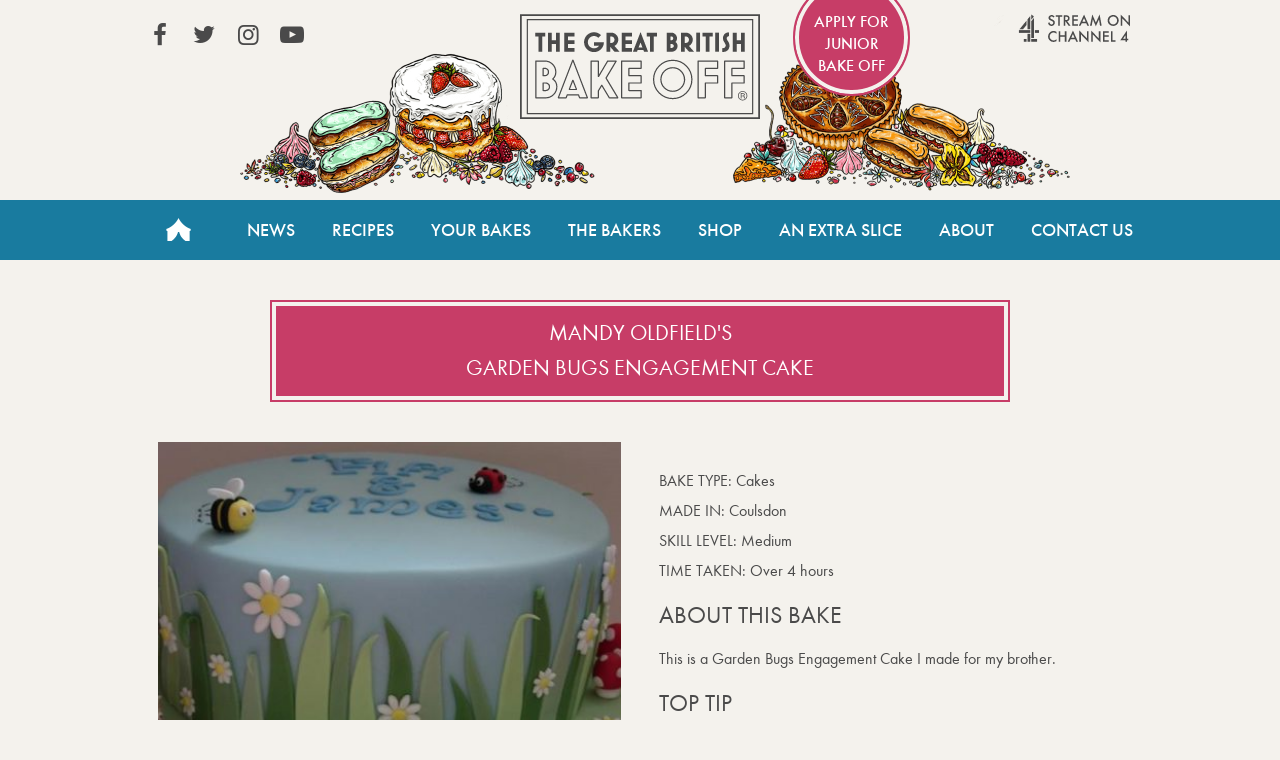

--- FILE ---
content_type: text/html; charset=UTF-8
request_url: https://thegreatbritishbakeoff.co.uk/bake-offs/mandy-oldfield-garden-bugs-engagement-cake/
body_size: 4272
content:
<!DOCTYPE html>
<html lang="en-GB">

<head>
	<!-- Google Tag Manager -->
	<script>(function(w,d,s,l,i){w[l]=w[l]||[];w[l].push({'gtm.start':
	new Date().getTime(),event:'gtm.js'});var f=d.getElementsByTagName(s)[0],
	j=d.createElement(s),dl=l!='dataLayer'?'&l='+l:'';j.async=true;j.src=
	'https://www.googletagmanager.com/gtm.js?id='+i+dl;f.parentNode.insertBefore(j,f);
	})(window,document,'script','dataLayer','GTM-NVMNQXD6');</script>
	<!-- End Google Tag Manager -->

	<meta charset="UTF-8" />

	<meta http-equiv="X-UA-Compatible" content="IE=edge" />
	<meta name="viewport" content="width=device-width, initial-scale=1.0, minimum-scale=1.0, maximum-scale=1.0, viewport-fit=cover">
	<meta name="HandheldFriendly" content="true">
	
	<meta property="fb:app_id" content="413012505423115">
	
	<meta name='robots' content='index, follow, max-image-preview:large, max-snippet:-1, max-video-preview:-1' />
	<style>img:is([sizes="auto" i], [sizes^="auto," i]) { contain-intrinsic-size: 3000px 1500px }</style>
	
	<!-- This site is optimized with the Yoast SEO plugin v26.7 - https://yoast.com/wordpress/plugins/seo/ -->
	<title>Garden Bugs Engagement Cake - The Great British Bake Off</title>
	<link rel="canonical" href="https://thegreatbritishbakeoff.co.uk/bake-offs/mandy-oldfield-garden-bugs-engagement-cake/" />
	<meta property="og:locale" content="en_GB" />
	<meta property="og:type" content="article" />
	<meta property="og:title" content="Garden Bugs Engagement Cake - The Great British Bake Off" />
	<meta property="og:description" content="This is a Garden Bugs Engagement Cake I made for my brother." />
	<meta property="og:url" content="https://thegreatbritishbakeoff.co.uk/bake-offs/mandy-oldfield-garden-bugs-engagement-cake/" />
	<meta property="og:site_name" content="The Great British Bake Off" />
	<meta property="article:modified_time" content="2013-08-31T10:28:40+00:00" />
	<meta property="og:image" content="https://thegreatbritishbakeoff.co.uk/wp-content/uploads/formidable/fifi0.jpg" />
	<meta property="og:image:width" content="897" />
	<meta property="og:image:height" content="598" />
	<meta property="og:image:type" content="image/jpeg" />
	<meta name="twitter:card" content="summary_large_image" />
	<script type="application/ld+json" class="yoast-schema-graph">{"@context":"https://schema.org","@graph":[{"@type":"WebPage","@id":"https://thegreatbritishbakeoff.co.uk/bake-offs/mandy-oldfield-garden-bugs-engagement-cake/","url":"https://thegreatbritishbakeoff.co.uk/bake-offs/mandy-oldfield-garden-bugs-engagement-cake/","name":"Garden Bugs Engagement Cake - The Great British Bake Off","isPartOf":{"@id":"https://thegreatbritishbakeoff.co.uk/#website"},"primaryImageOfPage":{"@id":"https://thegreatbritishbakeoff.co.uk/bake-offs/mandy-oldfield-garden-bugs-engagement-cake/#primaryimage"},"image":{"@id":"https://thegreatbritishbakeoff.co.uk/bake-offs/mandy-oldfield-garden-bugs-engagement-cake/#primaryimage"},"thumbnailUrl":"https://thegreatbritishbakeoff.co.uk/wp-content/uploads/formidable/fifi0.jpg","datePublished":"2013-08-31T10:27:41+00:00","dateModified":"2013-08-31T10:28:40+00:00","breadcrumb":{"@id":"https://thegreatbritishbakeoff.co.uk/bake-offs/mandy-oldfield-garden-bugs-engagement-cake/#breadcrumb"},"inLanguage":"en-GB","potentialAction":[{"@type":"ReadAction","target":["https://thegreatbritishbakeoff.co.uk/bake-offs/mandy-oldfield-garden-bugs-engagement-cake/"]}]},{"@type":"ImageObject","inLanguage":"en-GB","@id":"https://thegreatbritishbakeoff.co.uk/bake-offs/mandy-oldfield-garden-bugs-engagement-cake/#primaryimage","url":"https://thegreatbritishbakeoff.co.uk/wp-content/uploads/formidable/fifi0.jpg","contentUrl":"https://thegreatbritishbakeoff.co.uk/wp-content/uploads/formidable/fifi0.jpg","width":897,"height":598},{"@type":"BreadcrumbList","@id":"https://thegreatbritishbakeoff.co.uk/bake-offs/mandy-oldfield-garden-bugs-engagement-cake/#breadcrumb","itemListElement":[{"@type":"ListItem","position":1,"name":"Home","item":"https://thegreatbritishbakeoff.co.uk/"},{"@type":"ListItem","position":2,"name":"Garden Bugs Engagement Cake"}]},{"@type":"WebSite","@id":"https://thegreatbritishbakeoff.co.uk/#website","url":"https://thegreatbritishbakeoff.co.uk/","name":"The Great British Bake Off","description":"","publisher":{"@id":"https://thegreatbritishbakeoff.co.uk/#organization"},"alternateName":"Great British Bake Off","potentialAction":[{"@type":"SearchAction","target":{"@type":"EntryPoint","urlTemplate":"https://thegreatbritishbakeoff.co.uk/?s={search_term_string}"},"query-input":{"@type":"PropertyValueSpecification","valueRequired":true,"valueName":"search_term_string"}}],"inLanguage":"en-GB"},{"@type":"Organization","@id":"https://thegreatbritishbakeoff.co.uk/#organization","name":"The Great British Bake Off","alternateName":"Great British Bake Off","url":"https://thegreatbritishbakeoff.co.uk/","logo":{"@type":"ImageObject","inLanguage":"en-GB","@id":"https://thegreatbritishbakeoff.co.uk/#/schema/logo/image/","url":"https://thegreatbritishbakeoff.co.uk/wp-content/uploads/2017/09/favicon.png","contentUrl":"https://thegreatbritishbakeoff.co.uk/wp-content/uploads/2017/09/favicon.png","width":512,"height":512,"caption":"The Great British Bake Off"},"image":{"@id":"https://thegreatbritishbakeoff.co.uk/#/schema/logo/image/"}}]}</script>
	<!-- / Yoast SEO plugin. -->


<style id='classic-theme-styles-inline-css' type='text/css'>
/*! This file is auto-generated */
.wp-block-button__link{color:#fff;background-color:#32373c;border-radius:9999px;box-shadow:none;text-decoration:none;padding:calc(.667em + 2px) calc(1.333em + 2px);font-size:1.125em}.wp-block-file__button{background:#32373c;color:#fff;text-decoration:none}
</style>
<link rel='stylesheet' id='stylesheet-css' href='https://thegreatbritishbakeoff.co.uk/wp-content/themes/GBBOv2/style.css?t=2.8.40&#038;ver=d720559594d8c494f6c9d4e3c758b424' type='text/css' media='all' />
<script type="text/javascript" src="https://thegreatbritishbakeoff.co.uk/wp-content/themes/GBBOv2/assets/js/head.js?ver=d720559594d8c494f6c9d4e3c758b424" id="head-script-js"></script>
<script type="text/javascript" src="https://thegreatbritishbakeoff.co.uk/wp-includes/js/jquery/jquery.min.js?ver=3.7.1" id="jquery-core-js"></script>
<script type="text/javascript" src="https://thegreatbritishbakeoff.co.uk/wp-includes/js/jquery/jquery-migrate.min.js?ver=3.4.1" id="jquery-migrate-js"></script>
<script type="text/javascript" src="https://thegreatbritishbakeoff.co.uk/wp-content/themes/GBBOv2/assets/js/simplebar.min.js?ver=5.2.0" id="simplebar-js"></script>
<script>document.documentElement.className += " js";</script>

	

	<link rel="icon" type="image/png" href="https://thegreatbritishbakeoff.co.uk/wp-content/themes/GBBOv2/assets/images/icons/favicon-96x96.png" sizes="96x96" />
	<link rel="icon" type="image/svg+xml" href="https://thegreatbritishbakeoff.co.uk/wp-content/themes/GBBOv2/assets/images/icons/favicon.svg" />
	<link rel="shortcut icon" href="https://thegreatbritishbakeoff.co.uk/wp-content/themes/GBBOv2/assets/images/icons/favicon.ico" />
	<link rel="apple-touch-icon" sizes="180x180" href="https://thegreatbritishbakeoff.co.uk/wp-content/themes/GBBOv2/assets/images/icons/apple-touch-icon.png" />
	<meta name="apple-mobile-web-app-title" content="GBBO" />
	<link rel="manifest" href="https://thegreatbritishbakeoff.co.uk/wp-content/themes/GBBOv2/assets/images/icons/site.webmanifest" />
	
	<meta name="theme-color" content="#197b9f">

</head>


<body class="wp-singular bakes-template-default single single-bakes postid-1699 wp-theme-GBBOv2">
	<!-- Google Tag Manager (noscript) -->
	<noscript><iframe src="https://www.googletagmanager.com/ns.html?id=GTM-NVMNQXD6"
	height="0" width="0" style="display:none;visibility:hidden"></iframe></noscript>
	<!-- End Google Tag Manager (noscript) -->

	<div class="trigger-size mobile"></div>
	<div class="trigger-size tablet"></div>
	<div class="trigger-size desktop"></div>
	<div class="trigger-size desktop-wide"></div>
	
	<!-- IE8 -->
	<div id="ie_container" class="old-browser">
		<span>You are viewing this website with an old browser - please update to a newer version for the best experience.</span>
	</div>

	<header id="header" class="site-header" role="banner">
		<a class="visuallyhidden skip-link" href="#content" title="Skip to content">Skip to content</a>
		<div class="header-container content-wrapper">
			<a class="logo" href="/">The Great British Bake Off</a>
		</div>

		<nav id="site-navigation" class="main-nav" role="navigation">

			<div id="js-mobile-nav">
				<button name="toggle-navbar" type="button" class="mobile-nav-button js-button" aria-pressed=false><span class="bar "></span><span class="visuallyhidden">Toggle Navigation</span></button>
				<div class="mobile-nav-tray js-expandable" aria-hidden="true">
										<ul id="menu-header-navigation" class="main-nav-list content-wrapper"><li id="menu-item-4" class="home menu-item menu-item-type-custom menu-item-object-custom menu-item-4"><a href="/">Home</a></li>
<li id="menu-item-19756" class="menu-item menu-item-type-taxonomy menu-item-object-category menu-item-19756"><a href="https://thegreatbritishbakeoff.co.uk/news/">News</a></li>
<li id="menu-item-28421" class="menu-item menu-item-type-post_type menu-item-object-page menu-item-28421"><a href="https://thegreatbritishbakeoff.co.uk/recipes/">Recipes</a></li>
<li id="menu-item-48208" class="menu-item menu-item-type-post_type menu-item-object-page menu-item-48208"><a href="https://thegreatbritishbakeoff.co.uk/join-the-bake-off/">Your Bakes</a></li>
<li id="menu-item-19790" class="menu-item menu-item-type-taxonomy menu-item-object-category menu-item-19790"><a href="https://thegreatbritishbakeoff.co.uk/bakers/">The Bakers</a></li>
<li id="menu-item-8" class="menu-item menu-item-type-custom menu-item-object-custom menu-item-8"><a href="/shop">Shop</a></li>
<li id="menu-item-11054" class="menu-item menu-item-type-post_type menu-item-object-page menu-item-11054"><a href="https://thegreatbritishbakeoff.co.uk/an-extra-slice/">An Extra Slice</a></li>
<li id="menu-item-10" class="menu-item menu-item-type-custom menu-item-object-custom menu-item-10"><a href="/about-the-show">About</a></li>
<li id="menu-item-11" class="menu-item menu-item-type-custom menu-item-object-custom menu-item-11"><a href="/contact-us">Contact Us</a></li>
</ul>					<section id="header-social-links" class="links content-wrapper">
						<ul class="social-nav">
							<li><a href="https://www.facebook.com/greatbritishbakeoff" target="_blank" rel="noopener noreferrer" class="social icon icon-facebook">View our Facebook page (This link opens in a new window)</a></li>							<li><a href="https://twitter.com/BritishBakeOff" target="_blank" rel="noopener noreferrer" class="social icon icon-twitter">View our Twitter page (This link opens in a new window)</a></li>							<li><a href="https://instagram.com/britishbakeoff/" target="_blank" rel="noopener noreferrer" class="social icon icon-instagram">View our Instagram page (This link opens in a new window)</a></li>							<li><a href="https://www.youtube.com/GreatBritishBakeOff" target="_blank" rel="noopener noreferrer" class="social icon icon-youtube-play">View our YouTube page (This link opens in a new window)</a></li>													</ul>

													<a href="http://www.channel4.com/programmes/the-great-british-bake-off" class="all4" target="_blank" rel="noopener noreferrer">Stream on Channel 4<span class="visuallyhidden"> (Link opens in new window)</span></a>
																			<a href="https://www.applyforjuniorbakeoff.co.uk/" class="apply apply-junior" target="_blank" rel="noopener noreferrer">
								Apply for Junior Bake Off								<span class="visuallyhidden"> (Link opens in new window)</span></a>
											</section>
				</div>
			</div>
		</nav>
	</header>
	<!-- wraps the main content area -->

			<main id="content" class="content-wrapper" role="main">
		    <div class="canvas full-width no-header-page single-bake">
        <div class="threaded_effect">

            
            <div class="page-title">
                <h1>
                    Mandy Oldfield's                    <br>
                    Garden Bugs Engagement Cake                </h1>
                            </div>


            <div class="two-col-container">
                <div class="column">
                                        <div class="bake_image">
                        <img width="450" height="450" src="https://thegreatbritishbakeoff.co.uk/wp-content/uploads/formidable/fifi0-450x450.jpg" class="attachment-baker-profile size-baker-profile wp-post-image" alt="Garden Bugs Engagement Cake" decoding="async" fetchpriority="high" srcset="https://thegreatbritishbakeoff.co.uk/wp-content/uploads/formidable/fifi0-450x450.jpg 450w, https://thegreatbritishbakeoff.co.uk/wp-content/uploads/formidable/fifi0-100x100.jpg 100w" sizes="(max-width: 450px) 100vw, 450px" />                    </div>

                </div>
                <div class="column bake-details">
                    <ul class="bake_stats">
                        <li><span class="grey">Bake type: </span><span class="li_right">Cakes</span></li>
                        <li><span class="grey">Made in: </span><span class="li_right">Coulsdon</span></li>
                        <li><span class="grey">Skill level: </span><span class="li_right">Medium</span></li>
                        <li><span class="grey">Time taken: </span><span class="li_right">Over 4 hours</span></li>
                    </ul>
                    
                                            <h2 class="blue">About this Bake</h2>
                        <p>This is a Garden Bugs Engagement Cake I made for my brother.</p>
                    
                                            <h2 class="burgandy">Top tip</h2>
                        <p>Relax, take your time and enjoy it xx</p>
                    
                                        <!--a href="https://thegreatbritishbakeoff.co.uk/your-bakes/cakes/" class="button">See more Cakes</a-->

                    <div id="gallery_link"><a class="threadedbutton" href="/your-bakes">Back to gallery</a></div>

                </div>
            </div>
        </div>
    </div>
	</main><!-- main content wrapper -->

	<footer id="footer" role="contentinfo" class="footer content-wrapper">
		<div class="footer-links footer-links--nav">
			<!-- Wordpress menus for left and right sets of links -->
			<ul id="menu-footer-left" class="footer-list footer-list_left mobile mobile-hidden"><li id="menu-item-12" class="top_border menu-item menu-item-type-custom menu-item-object-custom menu-item-12"><a href="/">Home</a></li>
<li id="menu-item-15" class="menu-item menu-item-type-custom menu-item-object-custom menu-item-15"><a href="/news/">News</a></li>
<li id="menu-item-32115" class="menu-item menu-item-type-post_type menu-item-object-page menu-item-32115"><a href="https://thegreatbritishbakeoff.co.uk/recipes/">Recipes</a></li>
<li id="menu-item-471" class="top_border menu-item menu-item-type-post_type menu-item-object-page menu-item-471"><a href="https://thegreatbritishbakeoff.co.uk/join-the-bake-off/">Your bakes</a></li>
<li id="menu-item-48207" class="menu-item menu-item-type-post_type menu-item-object-page menu-item-48207"><a href="https://thegreatbritishbakeoff.co.uk/audiencechoice/">Audience Choice Week</a></li>
<li id="menu-item-19417" class="top_border menu-item menu-item-type-taxonomy menu-item-object-category menu-item-19417"><a href="https://thegreatbritishbakeoff.co.uk/bakers/series-8/">The Bakers</a></li>
<li id="menu-item-16" class="top_border menu-item menu-item-type-custom menu-item-object-custom menu-item-16"><a href="/shop/">Shop</a></li>
<li id="menu-item-11055" class="menu-item menu-item-type-post_type menu-item-object-page menu-item-11055"><a href="https://thegreatbritishbakeoff.co.uk/an-extra-slice/">An Extra Slice</a></li>
<li id="menu-item-17" class="menu-item menu-item-type-custom menu-item-object-custom menu-item-17"><a href="/about-the-show/">About</a></li>
</ul>			<ul id="menu-footer-right" class="footer-list footer-list_right"><li id="menu-item-19360" class="menu-item menu-item-type-post_type menu-item-object-page menu-item-19360"><a href="https://thegreatbritishbakeoff.co.uk/terms-and-conditions/">Terms and Conditions</a></li>
<li id="menu-item-47797" class="menu-item menu-item-type-custom menu-item-object-custom menu-item-47797"><a href="#privacyOptions">Privacy Options</a></li>
<li id="menu-item-19359" class="menu-item menu-item-type-post_type menu-item-object-page menu-item-19359"><a href="https://thegreatbritishbakeoff.co.uk/privacy-policy/">Privacy Policy</a></li>
<li id="menu-item-19358" class="top_border menu-item menu-item-type-post_type menu-item-object-page menu-item-19358"><a href="https://thegreatbritishbakeoff.co.uk/cookie-policy/">Cookies Policy</a></li>
<li id="menu-item-21068" class="menu-item menu-item-type-post_type menu-item-object-page menu-item-21068"><a href="https://thegreatbritishbakeoff.co.uk/accessibility/">Accessibility</a></li>
<li id="menu-item-47796" class="menu-item menu-item-type-post_type menu-item-object-page menu-item-47796"><a href="https://thegreatbritishbakeoff.co.uk/contact-us/">Contact Us</a></li>
</ul>			<!-- sidebar area for footer message -->
		</div>
        <div class="footer-links footer-links--social">

            <ul class="social-nav footer-list_right">
                <li><a href="https://www.facebook.com/greatbritishbakeoff" target="_blank" rel="noopener noreferrer" class="social icon icon-facebook">View our Facebook page (This link opens in a new window)</a></li>                <li><a href="https://twitter.com/BritishBakeOff" target="_blank" rel="noopener noreferrer" class="social icon icon-twitter">View our Twitter page (This link opens in a new window)</a></li>                <li><a href="https://instagram.com/britishbakeoff/" target="_blank" rel="noopener noreferrer" class="social icon icon-instagram">View our Instagram page (This link opens in a new window)</a></li>                <li><a href="https://www.youtube.com/GreatBritishBakeOff" target="_blank" rel="noopener noreferrer" class="social icon icon-youtube-play">View our YouTube page (This link opens in a new window)</a></li>                            </ul>

            <ul class="credits footer-list footer-list_left">
                <li class=""><a href="https://www.loveproductions.co.uk/" target="_blank" rel="noopener">&copy; Love Productions 2026<span class="visuallyhidden"> (Link opens in a new window)</span></a></li>
            </ul>
        </div>

	</footer>


<script type="speculationrules">
{"prefetch":[{"source":"document","where":{"and":[{"href_matches":"\/*"},{"not":{"href_matches":["\/wp-*.php","\/wp-admin\/*","\/wp-content\/uploads\/*","\/wp-content\/*","\/wp-content\/plugins\/*","\/wp-content\/themes\/GBBOv2\/*","\/*\\?(.+)"]}},{"not":{"selector_matches":"a[rel~=\"nofollow\"]"}},{"not":{"selector_matches":".no-prefetch, .no-prefetch a"}}]},"eagerness":"conservative"}]}
</script>
<script type="text/javascript" id="default-script-js-extra">
/* <![CDATA[ */
var app = {"ajaxurl":"https:\/\/thegreatbritishbakeoff.co.uk\/wp-admin\/admin-ajax.php"};
/* ]]> */
</script>
<script type="text/javascript" src="https://thegreatbritishbakeoff.co.uk/wp-content/themes/GBBOv2/assets/js/site.js?ver=2.8.40" id="default-script-js"></script>
</body>
</html>
